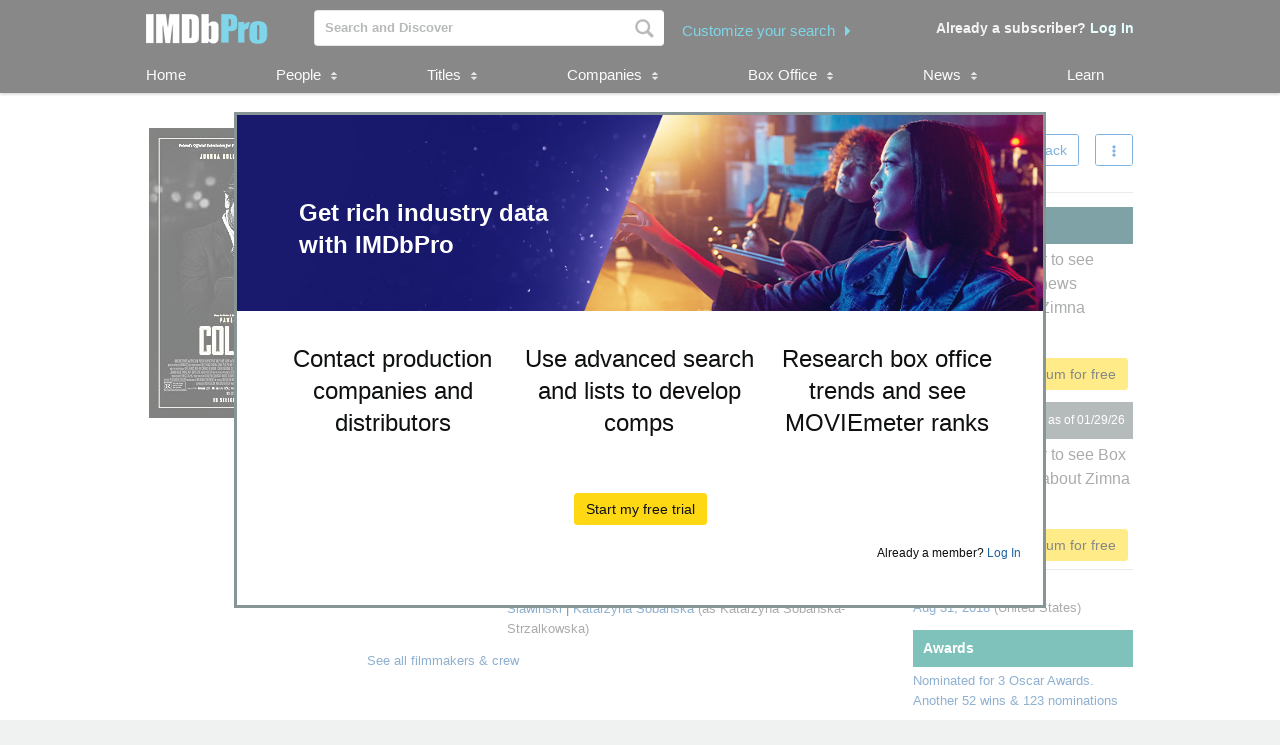

--- FILE ---
content_type: text/css
request_url: https://m.media-amazon.com/images/I/21IHmFceiiL._RC%7C510BGRc9FFL.css_.css?AUIClients/AmazonUI
body_size: 6517
content:
:root{--__TxpmBlS6P:0;--__TxpmBlQzh:0.125rem;--__TxpmBlgdu:0.25rem;--__TxpmBlwIJ:0.5rem;--__TxpmBl01x:0.75rem;--__TxpmBlgbS:1rem;--__TxpmBloYu:6.25rem;--__TxpmBlzO0S6P:0;--__TxpmBlzO0Qzh:0.125rem;--__TxpmBlzO0gdu:0.25rem;--__TxpmBlzO0wIJ:0.5rem;--__TxpmBlzO001x:0.75rem;--__TxpmBlzO0gbS:1rem;--__TxpmBlzO0oYu:6.25rem;--__TxpmBlzO0zO0S6P:0;--__TxpmBlzO0zO0Qzh:0.125rem;--__TxpmBlzO0zO0gdu:0.25rem;--__TxpmBlzO0zO0wIJ:0.5rem;--__TxpmBlzO0zO001x:0.75rem;--__TxpmBlzO0zO0gbS:1rem;--__TxpmBlzO0zO0oYu:6.25rem;--__TxpmBlzO0Nh5S6P:0;--__TxpmBlzO0Nh5Qzh:0.125rem;--__TxpmBlzO0Nh5gdu:0.25rem;--__TxpmBlzO0Nh5wIJ:0.5rem;--__TxpmBlzO0Nh501x:0.75rem;--__TxpmBlzO0Nh5gbS:1rem;--__TxpmBlzO0Nh5oYu:6.25rem;--__TxpmBlNh5S6P:0;--__TxpmBlNh5Qzh:0.125rem;--__TxpmBlNh5gdu:0.25rem;--__TxpmBlNh5wIJ:0.5rem;--__TxpmBlNh501x:0.75rem;--__TxpmBlNh5gbS:1rem;--__TxpmBlNh5oYu:6.25rem;--__TxpmBlNh5zO0S6P:0;--__TxpmBlNh5zO0Qzh:0.125rem;--__TxpmBlNh5zO0gdu:0.25rem;--__TxpmBlNh5zO0wIJ:0.5rem;--__TxpmBlNh5zO001x:0.75rem;--__TxpmBlNh5zO0gbS:1rem;--__TxpmBlNh5zO0oYu:6.25rem;--__TxpmBlNh5Nh5S6P:0;--__TxpmBlNh5Nh5Qzh:0.125rem;--__TxpmBlNh5Nh5gdu:0.25rem;--__TxpmBlNh5Nh5wIJ:0.5rem;--__TxpmBlNh5Nh501x:0.75rem;--__TxpmBlNh5Nh5gbS:1rem;--__TxpmBlNh5Nh5oYu:6.25rem;--__TxpzNyFAv:0;--__TxpzNygdu:0.0625rem;--__TxpzNywIJ:0.125rem;--__TxpzNy01x:0.1875rem;--__dChiAX4M1w4B:#ffffff;--__dChiAX4M1PxT:#d14900;--__dChiAX4M1Txp:#d14900;--__dChiAXmGow4B:#ffffff;--__dChiAXmGoPxT:#0f1111;--__dChiAXmGoTxp:#0f1111;--__dChiAXwPaw4B:#ffffff;--__dChiAXwPaPxT:#565959;--__dChiAXwPaTxp:#565959;--__dChiAXW2Gw4B:#0f1111;--__dChiAXW2GPxT:#ffffff;--__dChiAXW2GTxp:#0f1111;--__dChw-LmGoMXsw4B:#0f1111;--__dChw-LmGoMXsPxT:#ffd814;--__dChw-LmGoMXsTxp:#ffd814;--__dChw-LmGofIsw4B:#0f1111;--__dChw-LmGofIsPxT:#ffce12;--__dChw-LmGofIsTxp:#ffce12;--__dChw-LmGoloew4B:#0f1111;--__dChw-LmGoloePxT:#f8bd19;--__dChw-LmGoloeTxp:#f8bd19;--__dChw-LwPaMXsw4B:#0f1111;--__dChw-LwPaMXsPxT:#ffffff;--__dChw-LwPaMXsTxp:#888c8c;--__dChw-LwPafIsw4B:#0f1111;--__dChw-LwPafIsPxT:#f7fafa;--__dChw-LwPafIsTxp:#888c8c;--__dChw-LwPaloew4B:#0f1111;--__dChw-LwPaloePxT:#edf8ff;--__dChw-LwPaloeTxp:#1c89e3;--__dChw-LQy8mGoMXsw4B:#0f1111;--__dChw-LQy8mGoMXsPxT:#ffd814;--__dChw-LQy8mGoMXsTxp:#ffd814;--__dChw-LQy8mGofIsw4B:#0f1111;--__dChw-LQy8mGofIsPxT:#ffce12;--__dChw-LQy8mGofIsTxp:#ffce12;--__dChw-LQy8mGoloew4B:#0f1111;--__dChw-LQy8mGoloePxT:#f8bd19;--__dChw-LQy8mGoloeTxp:#f8bd19;--__dChw-LQy8wPaMXsw4B:#0f1111;--__dChw-LQy8wPaMXsPxT:#ffa41c;--__dChw-LQy8wPaMXsTxp:#ffa41c;--__dChw-LQy8wPafIsw4B:#0f1111;--__dChw-LQy8wPafIsPxT:#ff8400;--__dChw-LQy8wPafIsTxp:#ff8400;--__dChw-LQy8wPaloew4B:#0f1111;--__dChw-LQy8wPaloePxT:#ff6e21;--__dChw-LQy8wPaloeTxp:#ff6e21;--__dChw-LQy8W2GMXsw4B:#ffffff;--__dChw-LQy8W2GMXsPxT:#0064f9;--__dChw-LQy8W2GMXsTxp:#0064f9;--__dChw-LQy8W2GfIsw4B:#ffffff;--__dChw-LQy8W2GfIsPxT:#0045a5;--__dChw-LQy8W2GfIsTxp:#0045a5;--__dChw-LQy8W2Gloew4B:#ffffff;--__dChw-LQy8W2GloePxT:#143075;--__dChw-LQy8W2GloeTxp:#143075;--__dChw-LJBkMXsw4B:#ffffff;--__dChw-LJBkMXsPxT:#303333;--__dChw-LJBkMXsTxp:#303333;--__dChw-LJBkfIsw4B:#ffffff;--__dChw-LJBkfIsPxT:#0f1111;--__dChw-LJBkfIsTxp:#0f1111;--__dChw-LJBkloew4B:#ffffff;--__dChw-LJBkloePxT:#6f7373;--__dChw-LJBkloeTxp:#6f7373;--__dChWb2ruQw4B:#0b7b3c;--__dChWb2ruQPxT:#0b7b3c;--__dChWb2ruQTxp:#0b7b3c;--__dChWb2S9kw4B:#ffb14a;--__dChWb2S9kPxT:#ffb14a;--__dChWb2S9kTxp:#ffb14a;--__dChWb2ygDw4B:#c10015;--__dChWb2ygDPxT:#c10015;--__dChWb2ygDTxp:#c10015;--__dChWb2Bicw4B:#246fb6;--__dChWb2BicPxT:#246fb6;--__dChWb2BicTxp:#246fb6;--__dChFn118uMXsw4B:#2162a1;--__dChFn118uMXsPxT:#2162a1;--__dChFn118uMXsTxp:#2162a1;--__dChFn118ufIsw4B:#0a7cd1;--__dChFn118ufIsPxT:#0a7cd1;--__dChFn118ufIsTxp:#0a7cd1;--__dChFn118uloew4B:#1c89e3;--__dChFn118uloePxT:#1c89e3;--__dChFn118uloeTxp:#1c89e3;--__dChFn118u7XAMXsw4B:#0f1111;--__dChFn118u7XAMXsPxT:#edf8ff;--__dChFn118u7XAfIsw4B:#0f1111;--__dChFn118u7XAfIsPxT:#ffffff;--__dChFn118u7XAloew4B:#0f1111;--__dChFn118u7XAloePxT:#ffffff;--__dChFn1OGNMXsw4B:#888c8c;--__dChFn1OGNMXsPxT:#888c8c;--__dChFn1OGNMXsTxp:#888c8c;--__dChFn1OGNfIsw4B:#a2a6a6;--__dChFn1OGNfIsPxT:#a2a6a6;--__dChFn1OGNfIsTxp:#a2a6a6;--__dChFn1OGNloew4B:#c8cccc;--__dChFn1OGNloePxT:#c8cccc;--__dChFn1OGNloeTxp:#c8cccc;--__dChFn1OGN7XAMXsw4B:#0f1111;--__dChFn1OGN7XAMXsPxT:#ffffff;--__dChFn1OGN7XAfIsw4B:#0f1111;--__dChFn1OGN7XAfIsPxT:#edf8ff;--__dChFn1OGN7XAloew4B:#0f1111;--__dChFn1OGN7XAloePxT:#edf8ff;--__dChFn1F-sw4B:#d5d9d9;--__dChFn1F-sPxT:#d5d9d9;--__dChFn1F-sTxp:#d5d9d9;--__dChFn1F-s7XAw4B:#565959;--__dChFn1F-s7XAPxT:#f0f2f2;--__dChFn1xR-MYZ:#888c8c;--__dChsbGMXsw4B:#2162a1;--__dChsbGfIsw4B:#0c3353;--__dChsbGloew4B:#0c3353;--__dChsbGqWpw4B:#2162a1;--__dChNmAmGoMXsw4B:#0f1111;--__dChNmAmGoMXsPxT:#ffffff;--__dChNmAmGoMXsTxp:#d5d9d9;--__dChNmAwPaMXsw4B:#565959;--__dChNmAwPaMXsPxT:#f0f2f2;--__dChNmAwPaMXsTxp:#d5d9d9;--__dChNmAdwWMXsw4B:#ffffff;--__dChNmAdwWMXsPxT:#0f1111;--__dChNmAdwWMXsTxp:#ffffff;--__dChF3jO2MCfBw4B:#d14900;--__dChF3j-Wyw4B:#cc0c39;--__dChF3j-WyPxT:#cc0c39;--__dChF3jwwr45L18uPxT:#0f1111;--__dChF3jwwr45LOGNPxT:#888c8c;--__dChF3j3Mxw4B:#0064f9;--__dChF3j3MxPxT:#0064f9;--__dChF3jyXrw4B:#ff6200;--__dChF3jyXrMXsw4B:#0f1111;--__dChF3jyXrMXsPxT:#ff6200;--__dChF3jyXrMXsTxp:#888c8c;--__dChF3jyXrfIsw4B:#0f1111;--__dChF3jyXrfIsPxT:#ff6200;--__dChF3jyXrfIsTxp:#ff6200;--__dChF3jyXrloew4B:#0f1111;--__dChF3jyXrloePxT:#ff6200;--__dChF3jyXrloeTxp:#ff6200;--__dChF3jKG1w4B:#cc0c39;--__dChotGmacPxT:rgba(15, 17, 17, 0.03);--__dChotGwIJPxT:rgba(15, 17, 17, 0.6);--__dChotG5rtPxT:rgba(15, 17, 17, 0.75);--__3LVC7CbB_:0px 2px 5px rgba(15, 17, 17, 0.15);--__3LVC7Cbvf:0px 0px 14px rgba(15, 17, 17, 0.5);--__3LVC7CKHI:0px -1px 2px rgba(15, 17, 17, 0.08);--__P0nNOOCfBwIJ:-0.5rem;--__P0nNOOCfBgbS:-1rem;--__P0nNOOQzh:0.125rem;--__P0nNOOgdu:0.25rem;--__P0nNOOwIJ:0.5rem;--__P0nNOO01x:0.75rem;--__P0nNOOgbS:1rem;--__P0nsIyQzh:0.125rem;--__P0nsIygdu:0.25rem;--__P0nsIywIJ:0.5rem;--__P0nsIy01x:0.75rem;--__P0nsIygbS:1rem;--__SAR2l0N01GGZ:1rem;--__SAR2l0N01Qzh:1rem;--__SAR2l0N01gdu:1rem;--__SAR2l0N01yuZ:1.25rem;--__SAR2l0N01zwb:1.5rem;--__SAR2l0N01wIJ:1.5rem;--__SAR2l0N01xdk:1.75rem;--__SAR2l0N0101x:2rem;--__SAR2l0N01gbS:2.25rem;--__SAR2l0N01Tqs:2.75rem;--__SAR2l0zNyGGZ:0.625rem;--__SAR2l0zNyQzh:0.75rem;--__SAR2l0zNygdu:0.75rem;--__SAR2l0zNyyuZ:0.875rem;--__SAR2l0zNyzwb:1rem;--__SAR2l0zNywIJ:1.125rem;--__SAR2l0zNyxdk:1.25rem;--__SAR2l0zNy01x:1.5rem;--__SAR2l0zNygbS:1.75rem;--__SAR2l0zNyTqs:2.25rem;--__SARKyLN01GGZ:1rem;--__SARKyLN01Qzh:1rem;--__SARKyLN01gdu:1.125rem;--__SARKyLN01yuZ:1.25rem;--__SARKyLN01zwb:1.25rem;--__SARKyLN01wIJ:1.375rem;--__SARKyLN01xdk:1.75rem;--__SARKyLN0101x:1.75rem;--__SARKyLN01gbS:2rem;--__SARKyLN01Tqs:2.25rem;--__SARKyLzNyGGZ:0.6875rem;--__SARKyLzNyQzh:0.75rem;--__SARKyLzNygdu:0.875rem;--__SARKyLzNyyuZ:1rem;--__SARKyLzNyzwb:1rem;--__SARKyLzNywIJ:1.125rem;--__SARKyLzNyxdk:1.25rem;--__SARKyLzNy01x:1.375rem;--__SARKyLzNygbS:1.5rem;--__SARKyLzNyTqs:1.75rem;--__SAR00pN6j:Amazon Ember;--__SAR00pXH7:Arial;--__SARCETmac:300;--__SARCETZnk:400;--__SARCET4AB:700}
/* ******** */
:root .__TxpmBlS6P{border-start-start-radius:var(--__TxpmBlS6P,0);border-start-end-radius:var(--__TxpmBlS6P,0);border-end-start-radius:var(--__TxpmBlS6P,0);border-end-end-radius:var(--__TxpmBlS6P,0)}:root .__TxpmBlQzh{border-start-start-radius:var(--__TxpmBlQzh,.125rem);border-start-end-radius:var(--__TxpmBlQzh,.125rem);border-end-start-radius:var(--__TxpmBlQzh,.125rem);border-end-end-radius:var(--__TxpmBlQzh,.125rem)}:root .__TxpmBlgdu{border-start-start-radius:var(--__TxpmBlgdu,.25rem);border-start-end-radius:var(--__TxpmBlgdu,.25rem);border-end-start-radius:var(--__TxpmBlgdu,.25rem);border-end-end-radius:var(--__TxpmBlgdu,.25rem)}:root .__TxpmBlwIJ{border-start-start-radius:var(--__TxpmBlwIJ,.5rem);border-start-end-radius:var(--__TxpmBlwIJ,.5rem);border-end-start-radius:var(--__TxpmBlwIJ,.5rem);border-end-end-radius:var(--__TxpmBlwIJ,.5rem)}:root .__TxpmBl01x{border-start-start-radius:var(--__TxpmBl01x,.75rem);border-start-end-radius:var(--__TxpmBl01x,.75rem);border-end-start-radius:var(--__TxpmBl01x,.75rem);border-end-end-radius:var(--__TxpmBl01x,.75rem)}:root .__TxpmBlgbS{border-start-start-radius:var(--__TxpmBlgbS,1rem);border-start-end-radius:var(--__TxpmBlgbS,1rem);border-end-start-radius:var(--__TxpmBlgbS,1rem);border-end-end-radius:var(--__TxpmBlgbS,1rem)}:root .__TxpmBloYu{border-start-start-radius:var(--__TxpmBloYu,6.25rem);border-start-end-radius:var(--__TxpmBloYu,6.25rem);border-end-start-radius:var(--__TxpmBloYu,6.25rem);border-end-end-radius:var(--__TxpmBloYu,6.25rem)}:root .__TxpmBlzO0S6P{border-start-start-radius:var(--__TxpmBlzO0S6P,0);border-start-end-radius:var(--__TxpmBlzO0S6P,0)}:root .__TxpmBlzO0Qzh{border-start-start-radius:var(--__TxpmBlzO0Qzh,.125rem);border-start-end-radius:var(--__TxpmBlzO0Qzh,.125rem)}:root .__TxpmBlzO0gdu{border-start-start-radius:var(--__TxpmBlzO0gdu,.25rem);border-start-end-radius:var(--__TxpmBlzO0gdu,.25rem)}:root .__TxpmBlzO0wIJ{border-start-start-radius:var(--__TxpmBlzO0wIJ,.5rem);border-start-end-radius:var(--__TxpmBlzO0wIJ,.5rem)}:root .__TxpmBlzO001x{border-start-start-radius:var(--__TxpmBlzO001x,.75rem);border-start-end-radius:var(--__TxpmBlzO001x,.75rem)}:root .__TxpmBlzO0gbS{border-start-start-radius:var(--__TxpmBlzO0gbS,1rem);border-start-end-radius:var(--__TxpmBlzO0gbS,1rem)}:root .__TxpmBlzO0oYu{border-start-start-radius:var(--__TxpmBlzO0oYu,6.25rem);border-start-end-radius:var(--__TxpmBlzO0oYu,6.25rem)}:root .__TxpmBlzO0zO0S6P{border-start-start-radius:var(--__TxpmBlzO0zO0S6P,0)}:root .__TxpmBlzO0zO0Qzh{border-start-start-radius:var(--__TxpmBlzO0zO0Qzh,.125rem)}:root .__TxpmBlzO0zO0gdu{border-start-start-radius:var(--__TxpmBlzO0zO0gdu,.25rem)}:root .__TxpmBlzO0zO0wIJ{border-start-start-radius:var(--__TxpmBlzO0zO0wIJ,.5rem)}:root .__TxpmBlzO0zO001x{border-start-start-radius:var(--__TxpmBlzO0zO001x,.75rem)}:root .__TxpmBlzO0zO0gbS{border-start-start-radius:var(--__TxpmBlzO0zO0gbS,1rem)}:root .__TxpmBlzO0zO0oYu{border-start-start-radius:var(--__TxpmBlzO0zO0oYu,6.25rem)}:root .__TxpmBlzO0Nh5S6P{border-start-end-radius:var(--__TxpmBlzO0Nh5S6P,0)}:root .__TxpmBlzO0Nh5Qzh{border-start-end-radius:var(--__TxpmBlzO0Nh5Qzh,.125rem)}:root .__TxpmBlzO0Nh5gdu{border-start-end-radius:var(--__TxpmBlzO0Nh5gdu,.25rem)}:root .__TxpmBlzO0Nh5wIJ{border-start-end-radius:var(--__TxpmBlzO0Nh5wIJ,.5rem)}:root .__TxpmBlzO0Nh501x{border-start-end-radius:var(--__TxpmBlzO0Nh501x,.75rem)}:root .__TxpmBlzO0Nh5gbS{border-start-end-radius:var(--__TxpmBlzO0Nh5gbS,1rem)}:root .__TxpmBlzO0Nh5oYu{border-start-end-radius:var(--__TxpmBlzO0Nh5oYu,6.25rem)}:root .__TxpmBlNh5S6P{border-end-start-radius:var(--__TxpmBlNh5S6P,0);border-end-end-radius:var(--__TxpmBlNh5S6P,0)}:root .__TxpmBlNh5Qzh{border-end-start-radius:var(--__TxpmBlNh5Qzh,.125rem);border-end-end-radius:var(--__TxpmBlNh5Qzh,.125rem)}:root .__TxpmBlNh5gdu{border-end-start-radius:var(--__TxpmBlNh5gdu,.25rem);border-end-end-radius:var(--__TxpmBlNh5gdu,.25rem)}:root .__TxpmBlNh5wIJ{border-end-start-radius:var(--__TxpmBlNh5wIJ,.5rem);border-end-end-radius:var(--__TxpmBlNh5wIJ,.5rem)}:root .__TxpmBlNh501x{border-end-start-radius:var(--__TxpmBlNh501x,.75rem);border-end-end-radius:var(--__TxpmBlNh501x,.75rem)}:root .__TxpmBlNh5gbS{border-end-start-radius:var(--__TxpmBlNh5gbS,1rem);border-end-end-radius:var(--__TxpmBlNh5gbS,1rem)}:root .__TxpmBlNh5oYu{border-end-start-radius:var(--__TxpmBlNh5oYu,6.25rem);border-end-end-radius:var(--__TxpmBlNh5oYu,6.25rem)}:root .__TxpmBlNh5zO0S6P{border-end-start-radius:var(--__TxpmBlNh5zO0S6P,0)}:root .__TxpmBlNh5zO0Qzh{border-end-start-radius:var(--__TxpmBlNh5zO0Qzh,.125rem)}:root .__TxpmBlNh5zO0gdu{border-end-start-radius:var(--__TxpmBlNh5zO0gdu,.25rem)}:root .__TxpmBlNh5zO0wIJ{border-end-start-radius:var(--__TxpmBlNh5zO0wIJ,.5rem)}:root .__TxpmBlNh5zO001x{border-end-start-radius:var(--__TxpmBlNh5zO001x,.75rem)}:root .__TxpmBlNh5zO0gbS{border-end-start-radius:var(--__TxpmBlNh5zO0gbS,1rem)}:root .__TxpmBlNh5zO0oYu{border-end-start-radius:var(--__TxpmBlNh5zO0oYu,6.25rem)}:root .__TxpmBlNh5Nh5S6P{border-end-end-radius:var(--__TxpmBlNh5Nh5S6P,0)}:root .__TxpmBlNh5Nh5Qzh{border-end-end-radius:var(--__TxpmBlNh5Nh5Qzh,.125rem)}:root .__TxpmBlNh5Nh5gdu{border-end-end-radius:var(--__TxpmBlNh5Nh5gdu,.25rem)}:root .__TxpmBlNh5Nh5wIJ{border-end-end-radius:var(--__TxpmBlNh5Nh5wIJ,.5rem)}:root .__TxpmBlNh5Nh501x{border-end-end-radius:var(--__TxpmBlNh5Nh501x,.75rem)}:root .__TxpmBlNh5Nh5gbS{border-end-end-radius:var(--__TxpmBlNh5Nh5gbS,1rem)}:root .__TxpmBlNh5Nh5oYu{border-end-end-radius:var(--__TxpmBlNh5Nh5oYu,6.25rem)}:root .__TxpzNyFAv{border-width:var(--__TxpzNyFAv,0)}:root .__TxpzNygdu{border-width:var(--__TxpzNygdu,.0625rem)}:root .__TxpzNywIJ{border-width:var(--__TxpzNywIJ,.125rem)}:root .__TxpzNy01x{border-width:var(--__TxpzNy01x,.1875rem)}:root .__TxpzNyKHIFAv{border-block-start-width:var(--__TxpzNyFAv,0)}:root .__TxpzNyKHIgdu{border-block-start-width:var(--__TxpzNygdu,.0625rem)}:root .__TxpzNyKHIwIJ{border-block-start-width:var(--__TxpzNywIJ,.125rem)}:root .__TxpzNyKHI01x{border-block-start-width:var(--__TxpzNy01x,.1875rem)}:root .__TxpzNyNh5FAv{border-inline-end-width:var(--__TxpzNyFAv,0)}:root .__TxpzNyNh5gdu{border-inline-end-width:var(--__TxpzNygdu,.0625rem)}:root .__TxpzNyNh5wIJ{border-inline-end-width:var(--__TxpzNywIJ,.125rem)}:root .__TxpzNyNh501x{border-inline-end-width:var(--__TxpzNy01x,.1875rem)}:root .__TxpzNyvptFAv{border-block-end-width:var(--__TxpzNyFAv,0)}:root .__TxpzNyvptgdu{border-block-end-width:var(--__TxpzNygdu,.0625rem)}:root .__TxpzNyvptwIJ{border-block-end-width:var(--__TxpzNywIJ,.125rem)}:root .__TxpzNyvpt01x{border-block-end-width:var(--__TxpzNy01x,.1875rem)}:root .__TxpzNyzO0FAv{border-inline-start-width:var(--__TxpzNyFAv,0)}:root .__TxpzNyzO0gdu{border-inline-start-width:var(--__TxpzNygdu,.0625rem)}:root .__TxpzNyzO0wIJ{border-inline-start-width:var(--__TxpzNywIJ,.125rem)}:root .__TxpzNyzO001x{border-inline-start-width:var(--__TxpzNy01x,.1875rem)}:root .__Txpy4bSz1{border-style:solid}:root .__Txpy4bFAv{border-style:none}:root .__Txpy4b9FW{border-style:dashed}:root .__Txpy4b76j{border-style:dotted}:root .__Txpy4b5WS{border-style:hidden}:root .__Txpy4bLOB{border-style:double}:root .__dChiAX4M1w4B{color:var(--__dChiAX4M1w4B,#fff)}:root .__dChiAX4M1PxT{background-color:var(--__dChiAX4M1PxT,#d14900)}:root .__dChiAX4M1Txp{border-color:var(--__dChiAX4M1Txp,#d14900)}:root .__dChiAXmGow4B{color:var(--__dChiAXmGow4B,#fff)}:root .__dChiAXmGoPxT{background-color:var(--__dChiAXmGoPxT,#0f1111)}:root .__dChiAXmGoTxp{border-color:var(--__dChiAXmGoTxp,#0f1111)}:root .__dChiAXwPaw4B{color:var(--__dChiAXwPaw4B,#fff)}:root .__dChiAXwPaPxT{background-color:var(--__dChiAXwPaPxT,#565959)}:root .__dChiAXwPaTxp{border-color:var(--__dChiAXwPaTxp,#565959)}:root .__dChiAXW2Gw4B{color:var(--__dChiAXW2Gw4B,#0f1111)}:root .__dChiAXW2GPxT{background-color:var(--__dChiAXW2GPxT,#fff)}:root .__dChiAXW2GTxp{border-color:var(--__dChiAXW2GTxp,#0f1111)}:root .__dChw-LmGoMXsw4B{color:var(--__dChw-LmGoMXsw4B,#0f1111)}:root .__dChw-LmGoMXsPxT{background-color:var(--__dChw-LmGoMXsPxT,#ffd814)}:root .__dChw-LmGoMXsTxp{border-color:var(--__dChw-LmGoMXsTxp,#ffd814)}:root .__dChw-LmGofIsw4B{color:var(--__dChw-LmGofIsw4B,#0f1111)}:root .__dChw-LmGofIsPxT{background-color:var(--__dChw-LmGofIsPxT,#ffce12)}:root .__dChw-LmGofIsTxp{border-color:var(--__dChw-LmGofIsTxp,#ffce12)}:root .__dChw-LmGoloew4B{color:var(--__dChw-LmGoloew4B,#0f1111)}:root .__dChw-LmGoloePxT{background-color:var(--__dChw-LmGoloePxT,#f8bd19)}:root .__dChw-LmGoloeTxp{border-color:var(--__dChw-LmGoloeTxp,#f8bd19)}:root .__dChw-LwPaMXsw4B{color:var(--__dChw-LwPaMXsw4B,#0f1111)}:root .__dChw-LwPaMXsPxT{background-color:var(--__dChw-LwPaMXsPxT,#fff)}:root .__dChw-LwPaMXsTxp{border-color:var(--__dChw-LwPaMXsTxp,#888c8c)}:root .__dChw-LwPafIsw4B{color:var(--__dChw-LwPafIsw4B,#0f1111)}:root .__dChw-LwPafIsPxT{background-color:var(--__dChw-LwPafIsPxT,#f7fafa)}:root .__dChw-LwPafIsTxp{border-color:var(--__dChw-LwPafIsTxp,#888c8c)}:root .__dChw-LwPaloew4B{color:var(--__dChw-LwPaloew4B,#0f1111)}:root .__dChw-LwPaloePxT{background-color:var(--__dChw-LwPaloePxT,#edf8ff)}:root .__dChw-LwPaloeTxp{border-color:var(--__dChw-LwPaloeTxp,#1c89e3)}:root .__dChw-LQy8mGoMXsw4B{color:var(--__dChw-LQy8mGoMXsw4B,#0f1111)}:root .__dChw-LQy8mGoMXsPxT{background-color:var(--__dChw-LQy8mGoMXsPxT,#ffd814)}:root .__dChw-LQy8mGoMXsTxp{border-color:var(--__dChw-LQy8mGoMXsTxp,#ffd814)}:root .__dChw-LQy8mGofIsw4B{color:var(--__dChw-LQy8mGofIsw4B,#0f1111)}:root .__dChw-LQy8mGofIsPxT{background-color:var(--__dChw-LQy8mGofIsPxT,#ffce12)}:root .__dChw-LQy8mGofIsTxp{border-color:var(--__dChw-LQy8mGofIsTxp,#ffce12)}:root .__dChw-LQy8mGoloew4B{color:var(--__dChw-LQy8mGoloew4B,#0f1111)}:root .__dChw-LQy8mGoloePxT{background-color:var(--__dChw-LQy8mGoloePxT,#f8bd19)}:root .__dChw-LQy8mGoloeTxp{border-color:var(--__dChw-LQy8mGoloeTxp,#f8bd19)}:root .__dChw-LQy8wPaMXsw4B{color:var(--__dChw-LQy8wPaMXsw4B,#0f1111)}:root .__dChw-LQy8wPaMXsPxT{background-color:var(--__dChw-LQy8wPaMXsPxT,#ffa41c)}:root .__dChw-LQy8wPaMXsTxp{border-color:var(--__dChw-LQy8wPaMXsTxp,#ffa41c)}:root .__dChw-LQy8wPafIsw4B{color:var(--__dChw-LQy8wPafIsw4B,#0f1111)}:root .__dChw-LQy8wPafIsPxT{background-color:var(--__dChw-LQy8wPafIsPxT,#ff8400)}:root .__dChw-LQy8wPafIsTxp{border-color:var(--__dChw-LQy8wPafIsTxp,#ff8400)}:root .__dChw-LQy8wPaloew4B{color:var(--__dChw-LQy8wPaloew4B,#0f1111)}:root .__dChw-LQy8wPaloePxT{background-color:var(--__dChw-LQy8wPaloePxT,#ff6e21)}:root .__dChw-LQy8wPaloeTxp{border-color:var(--__dChw-LQy8wPaloeTxp,#ff6e21)}:root .__dChw-LQy8W2GMXsw4B{color:var(--__dChw-LQy8W2GMXsw4B,#fff)}:root .__dChw-LQy8W2GMXsPxT{background-color:var(--__dChw-LQy8W2GMXsPxT,#0064f9)}:root .__dChw-LQy8W2GMXsTxp{border-color:var(--__dChw-LQy8W2GMXsTxp,#0064f9)}:root .__dChw-LQy8W2GfIsw4B{color:var(--__dChw-LQy8W2GfIsw4B,#fff)}:root .__dChw-LQy8W2GfIsPxT{background-color:var(--__dChw-LQy8W2GfIsPxT,#0045a5)}:root .__dChw-LQy8W2GfIsTxp{border-color:var(--__dChw-LQy8W2GfIsTxp,#0045a5)}:root .__dChw-LQy8W2Gloew4B{color:var(--__dChw-LQy8W2Gloew4B,#fff)}:root .__dChw-LQy8W2GloePxT{background-color:var(--__dChw-LQy8W2GloePxT,#143075)}:root .__dChw-LQy8W2GloeTxp{border-color:var(--__dChw-LQy8W2GloeTxp,#143075)}:root .__dChw-LJBkMXsw4B{color:var(--__dChw-LJBkMXsw4B,#fff)}:root .__dChw-LJBkMXsPxT{background-color:var(--__dChw-LJBkMXsPxT,#303333)}:root .__dChw-LJBkMXsTxp{border-color:var(--__dChw-LJBkMXsTxp,#303333)}:root .__dChw-LJBkfIsw4B{color:var(--__dChw-LJBkfIsw4B,#fff)}:root .__dChw-LJBkfIsPxT{background-color:var(--__dChw-LJBkfIsPxT,#0f1111)}:root .__dChw-LJBkfIsTxp{border-color:var(--__dChw-LJBkfIsTxp,#0f1111)}:root .__dChw-LJBkloew4B{color:var(--__dChw-LJBkloew4B,#fff)}:root .__dChw-LJBkloePxT{background-color:var(--__dChw-LJBkloePxT,#6f7373)}:root .__dChw-LJBkloeTxp{border-color:var(--__dChw-LJBkloeTxp,#6f7373)}:root .__dChWb2ruQw4B{color:var(--__dChWb2ruQw4B,#0b7b3c)}:root .__dChWb2ruQPxT{background-color:var(--__dChWb2ruQPxT,#0b7b3c)}:root .__dChWb2ruQTxp{border-color:var(--__dChWb2ruQTxp,#0b7b3c)}:root .__dChWb2S9kw4B{color:var(--__dChWb2S9kw4B,#ffb14a)}:root .__dChWb2S9kPxT{background-color:var(--__dChWb2S9kPxT,#ffb14a)}:root .__dChWb2S9kTxp{border-color:var(--__dChWb2S9kTxp,#ffb14a)}:root .__dChWb2ygDw4B{color:var(--__dChWb2ygDw4B,#c10015)}:root .__dChWb2ygDPxT{background-color:var(--__dChWb2ygDPxT,#c10015)}:root .__dChWb2ygDTxp{border-color:var(--__dChWb2ygDTxp,#c10015)}:root .__dChWb2Bicw4B{color:var(--__dChWb2Bicw4B,#246fb6)}:root .__dChWb2BicPxT{background-color:var(--__dChWb2BicPxT,#246fb6)}:root .__dChWb2BicTxp{border-color:var(--__dChWb2BicTxp,#246fb6)}:root .__dChFn118uMXsw4B{color:var(--__dChFn118uMXsw4B,#2162a1)}:root .__dChFn118uMXsPxT{background-color:var(--__dChFn118uMXsPxT,#2162a1)}:root .__dChFn118uMXsTxp{border-color:var(--__dChFn118uMXsTxp,#2162a1)}:root .__dChFn118ufIsw4B{color:var(--__dChFn118ufIsw4B,#0a7cd1)}:root .__dChFn118ufIsPxT{background-color:var(--__dChFn118ufIsPxT,#0a7cd1)}:root .__dChFn118ufIsTxp{border-color:var(--__dChFn118ufIsTxp,#0a7cd1)}:root .__dChFn118uloew4B{color:var(--__dChFn118uloew4B,#1c89e3)}:root .__dChFn118uloePxT{background-color:var(--__dChFn118uloePxT,#1c89e3)}:root .__dChFn118uloeTxp{border-color:var(--__dChFn118uloeTxp,#1c89e3)}:root .__dChFn118u7XAMXsw4B{color:var(--__dChFn118u7XAMXsw4B,#0f1111)}:root .__dChFn118u7XAMXsPxT{background-color:var(--__dChFn118u7XAMXsPxT,#edf8ff)}:root .__dChFn118u7XAfIsw4B{color:var(--__dChFn118u7XAfIsw4B,#0f1111)}:root .__dChFn118u7XAfIsPxT{background-color:var(--__dChFn118u7XAfIsPxT,#fff)}:root .__dChFn118u7XAloew4B{color:var(--__dChFn118u7XAloew4B,#0f1111)}:root .__dChFn118u7XAloePxT{background-color:var(--__dChFn118u7XAloePxT,#fff)}:root .__dChFn1OGNMXsw4B{color:var(--__dChFn1OGNMXsw4B,#888c8c)}:root .__dChFn1OGNMXsPxT{background-color:var(--__dChFn1OGNMXsPxT,#888c8c)}:root .__dChFn1OGNMXsTxp{border-color:var(--__dChFn1OGNMXsTxp,#888c8c)}:root .__dChFn1OGNfIsw4B{color:var(--__dChFn1OGNfIsw4B,#a2a6a6)}:root .__dChFn1OGNfIsPxT{background-color:var(--__dChFn1OGNfIsPxT,#a2a6a6)}:root .__dChFn1OGNfIsTxp{border-color:var(--__dChFn1OGNfIsTxp,#a2a6a6)}:root .__dChFn1OGNloew4B{color:var(--__dChFn1OGNloew4B,#c8cccc)}:root .__dChFn1OGNloePxT{background-color:var(--__dChFn1OGNloePxT,#c8cccc)}:root .__dChFn1OGNloeTxp{border-color:var(--__dChFn1OGNloeTxp,#c8cccc)}:root .__dChFn1OGN7XAMXsw4B{color:var(--__dChFn1OGN7XAMXsw4B,#0f1111)}:root .__dChFn1OGN7XAMXsPxT{background-color:var(--__dChFn1OGN7XAMXsPxT,#fff)}:root .__dChFn1OGN7XAfIsw4B{color:var(--__dChFn1OGN7XAfIsw4B,#0f1111)}:root .__dChFn1OGN7XAfIsPxT{background-color:var(--__dChFn1OGN7XAfIsPxT,#edf8ff)}:root .__dChFn1OGN7XAloew4B{color:var(--__dChFn1OGN7XAloew4B,#0f1111)}:root .__dChFn1OGN7XAloePxT{background-color:var(--__dChFn1OGN7XAloePxT,#edf8ff)}:root .__dChFn1F-sw4B{color:var(--__dChFn1F-sw4B,#d5d9d9)}:root .__dChFn1F-sPxT{background-color:var(--__dChFn1F-sPxT,#d5d9d9)}:root .__dChFn1F-sTxp{border-color:var(--__dChFn1F-sTxp,#d5d9d9)}:root .__dChFn1F-s7XAw4B{color:var(--__dChFn1F-s7XAw4B,#565959)}:root .__dChFn1F-s7XAPxT{background-color:var(--__dChFn1F-s7XAPxT,#f0f2f2)}:root .__dChFn1xR-MYZ{outline-color:var(--__dChFn1xR-MYZ,#888c8c)}:root .__dChsbGMXsw4B{color:var(--__dChsbGMXsw4B,#2162a1)}:root .__dChsbGfIsw4B{color:var(--__dChsbGfIsw4B,#0c3353)}:root .__dChsbGloew4B{color:var(--__dChsbGloew4B,#0c3353)}:root .__dChsbGqWpw4B{color:var(--__dChsbGqWpw4B,#2162a1)}:root .__dChNmAmGoMXsw4B{color:var(--__dChNmAmGoMXsw4B,#0f1111)}:root .__dChNmAmGoMXsPxT{background-color:var(--__dChNmAmGoMXsPxT,#fff)}:root .__dChNmAmGoMXsTxp{border-color:var(--__dChNmAmGoMXsTxp,#d5d9d9)}:root .__dChNmAwPaMXsw4B{color:var(--__dChNmAwPaMXsw4B,#565959)}:root .__dChNmAwPaMXsPxT{background-color:var(--__dChNmAwPaMXsPxT,#f0f2f2)}:root .__dChNmAwPaMXsTxp{border-color:var(--__dChNmAwPaMXsTxp,#d5d9d9)}:root .__dChNmAdwWMXsw4B{color:var(--__dChNmAdwWMXsw4B,#fff)}:root .__dChNmAdwWMXsPxT{background-color:var(--__dChNmAdwWMXsPxT,#0f1111)}:root .__dChNmAdwWMXsTxp{border-color:var(--__dChNmAdwWMXsTxp,#fff)}:root .__dChF3jO2MCfBw4B{color:var(--__dChF3jO2MCfBw4B,#d14900)}:root .__dChF3j-Wyw4B{color:var(--__dChF3j-Wyw4B,#cc0c39)}:root .__dChF3j-WyPxT{background-color:var(--__dChF3j-WyPxT,#cc0c39)}:root .__dChF3jwwr45L18uPxT{background-color:var(--__dChF3jwwr45L18uPxT,#0f1111)}:root .__dChF3jwwr45LOGNPxT{background-color:var(--__dChF3jwwr45LOGNPxT,#888c8c)}:root .__dChF3j3Mxw4B{color:var(--__dChF3j3Mxw4B,#0064f9)}:root .__dChF3j3MxPxT{background-color:var(--__dChF3j3MxPxT,#0064f9)}:root .__dChF3jyXrw4B{color:var(--__dChF3jyXrw4B,#ff6200)}:root .__dChF3jyXrMXsw4B{color:var(--__dChF3jyXrMXsw4B,#0f1111)}:root .__dChF3jyXrMXsPxT{background-color:var(--__dChF3jyXrMXsPxT,#ff6200)}:root .__dChF3jyXrMXsTxp{border-color:var(--__dChF3jyXrMXsTxp,#888c8c)}:root .__dChF3jyXrfIsw4B{color:var(--__dChF3jyXrfIsw4B,#0f1111)}:root .__dChF3jyXrfIsPxT{background-color:var(--__dChF3jyXrfIsPxT,#ff6200)}:root .__dChF3jyXrfIsTxp{border-color:var(--__dChF3jyXrfIsTxp,#ff6200)}:root .__dChF3jyXrloew4B{color:var(--__dChF3jyXrloew4B,#0f1111)}:root .__dChF3jyXrloePxT{background-color:var(--__dChF3jyXrloePxT,#ff6200)}:root .__dChF3jyXrloeTxp{border-color:var(--__dChF3jyXrloeTxp,#ff6200)}:root .__dChF3jKG1w4B{color:var(--__dChF3jKG1w4B,#cc0c39)}:root .__dChotGmacPxT{background-color:var(--__dChotGmacPxT,rgba(15,17,17,.03))}:root .__dChotGwIJPxT{background-color:var(--__dChotGwIJPxT,rgba(15,17,17,.6))}:root .__dChotG5rtPxT{background-color:var(--__dChotG5rtPxT,rgba(15,17,17,.75))}:root .__dChEOnPxT{background-color:transparent}:root .__dChEOnTxp{border-color:transparent}:root .__3LVC7CbB_{box-shadow:var(--__3LVC7CbB_,0 2px 5px rgba(15,17,17,.15))}:root .__3LVC7Cbvf{box-shadow:var(--__3LVC7Cbvf,0 0 14px rgba(15,17,17,.5))}:root .__3LVC7CKHI{box-shadow:var(--__3LVC7CKHI,0 -1px 2px rgba(15,17,17,.08))}:root .__3LVrZo7y0{opacity:.05}:root .__3LVrZot6V{opacity:.25}:root .__3LVrZoGmV{opacity:.5}:root .__3LVrZo82n{opacity:.75}:root .__3LVrZoFAv{opacity:0}:root .__3LVrZooYu{opacity:1}:root .__dIvP0nNOOLXECfB9co{margin-inline-start:-1.25rem;margin-inline-end:-1.25rem}:root .__HcWWkU0tn{position:relative}:root .__HcWWkUdHN{position:absolute}:root .__HcWWkUIFP{position:static}:root .__HcWWkUmSq{position:fixed}:root .__HcWNg-FAv{left:0}:root .__HcWNg-kpJ{left:auto}:root .__HcWJwQFAv{right:0}:root .__HcWJwQkpJ{right:auto}:root .__HcWKHIFAv{top:0}:root .__HcWKHIkpJ{top:auto}:root .__HcWvptFAv{bottom:0}:root .__HcWvptkpJ{bottom:auto}:root .__HcW3MtkpJ{z-index:auto}:root .__HcW3MtFAv{z-index:0}:root .__HcWdqfFAv{float:none}:root .__HcWdqfzO0{float:inline-start}:root .__HcWdqfNh5{float:inline-end}:root .__HcW37uSWr{display:block}:root .__HcW37umVz{display:inline}:root .__HcW37u7ze{display:inline-block}:root .__HcW37uIi-{display:flex}:root .__HcW37uZ8B{display:inline-flex}:root .__HcW37uDyp{display:grid}:root .__HcW37uw1T{display:inline-grid}:root .__HcW37un9J{display:flow-root}:root .__HcW37uFAv{display:none}:root .__HcW37u0bK{display:contents}:root .__HcW37uDU_{display:table}:root .__HcW37uFsX{display:table-row}:root .__HcW37udy3{display:list-item}:root .__HcWfS-1C7{visibility:visible}:root .__HcWfS-5WS{visibility:hidden}:root .__HcWlPo1C7{overflow:visible}:root .__HcWlPo5WS{overflow:hidden}:root .__HcWlPokpJ{overflow:auto}:root .__HcW9uhTxp{box-sizing:border-box}:root .__HcW9uh7XA{box-sizing:content-box}:root .__HcWIi-a4a{flex:1}:root .__HcWIi-82IY0d{flex-direction:row}:root .__HcWIi-82IiB1{flex-direction:column}:root .__HcWIi-82ID5T{flex-direction:row-reverse}:root .__HcWIi-suAX-z{flex-grow:0}:root .__HcWIi-suAa4a{flex-grow:1}:root .__HcWIi-suA1HN{flex-grow:2}:root .__HcWIi-suATgd{flex-grow:3}:root .__HcWIi-bS7X-z{flex-shrink:0}:root .__HcWIi-bS7a4a{flex-shrink:1}:root .__HcWIi-SL98KK{flex-wrap:wrap}:root .__HcWk8SlCK{direction:ltr}:root .__HcWk8SCTF{direction:rtl}:root .__HcWVNXFAv{gap:0}:root .__HcWVNXoYu{gap:100%}:root .__HcWz_S8Xm{align-items:center}:root .__HcWz_SzO0{align-items:start}:root .__HcWz_SNh5{align-items:end}:root .__HcWz_SKb_{align-items:flex-start}:root .__HcWz_SUxj{align-items:flex-end}:root .__HcWz_SMXs{align-items:normal}:root .__HcWz_SEhm{align-items:stretch}:root .__HcWVLa8Xm{align-content:center}:root .__HcWVLazO0{align-content:start}:root .__HcWVLaNh5{align-content:end}:root .__HcWVLaKb_{align-content:flex-start}:root .__HcWVLaUxj{align-content:flex-end}:root .__HcWVLaMXs{align-content:normal}:root .__HcWVLai6h{align-content:baseline}:root .__HcWujAEhm{align-self:stretch}:root .__HcWujA8Xm{align-self:center}:root .__HcWujAzO0{align-self:start}:root .__HcWujANh5{align-self:end}:root .__HcWujAKb_{align-self:flex-start}:root .__HcWujAUxj{align-self:flex-end}:root .__HcWluvKb_{justify-content:flex-start}:root .__HcWluvUxj{justify-content:flex-end}:root .__HcWluv8Xm{justify-content:center}:root .__HcWluv-7J{justify-content:space-between}:root .__HcWluvpKA{justify-content:space-around}:root .__HcWluvlzE{justify-content:space-evenly}:root .__HcWa6Ya4a{aspect-ratio:1}:root .__zNyOeDkpJ{height:auto}:root .__zNyOeDKAUm68{height:100vh}:root .__zNyOeDpC1m68{height:100%}:root .__zNyLIlX-z{max-width:0}:root .__zNyLIlm68{max-width:100%}:root .__zNy3sDkpJ{width:auto}:root .__zNy3sDKAUm68{width:100vw}:root .__zNy3sDpC1m68{width:100%}:root .__P0nNOOa4a{margin:.0625rem}:root .__P0nNOO1HN{margin:.125rem}:root .__P0nNOOTgd{margin:.1875rem}:root .__P0nNOOSyJ{margin:.25rem}:root .__P0nNOO7y0{margin:.3125rem}:root .__P0nNOO5_b{margin:.375rem}:root .__P0nNOOeQJ{margin:.4375rem}:root .__P0nNOOLGJ{margin:.5rem}:root .__P0nNOOGVg{margin:.5625rem}:root .__P0nNOOSkT{margin:.625rem}:root .__P0nNOOT8g{margin:.6875rem}:root .__P0nNOOa1H{margin:.75rem}:root .__P0nNOOP9u{margin:.8125rem}:root .__P0nNOOhSe{margin:.875rem}:root .__P0nNOO5in{margin:.9375rem}:root .__P0nNOOsX7{margin:1rem}:root .__P0nNOORSN{margin:1.0625rem}:root .__P0nNOOTsl{margin:1.125rem}:root .__P0nNOOlAD{margin:1.1875rem}:root .__P0nNOO9co{margin:1.25rem}:root .__P0nNOOCfBwIJ{margin:var(--__P0nNOOCfBwIJ,-.5rem)}:root .__P0nNOOCfBgbS{margin:var(--__P0nNOOCfBgbS,-1rem)}:root .__P0nNOOQzh{margin:var(--__P0nNOOQzh,.125rem)}:root .__P0nNOOgdu{margin:var(--__P0nNOOgdu,.25rem)}:root .__P0nNOOwIJ{margin:var(--__P0nNOOwIJ,.5rem)}:root .__P0nNOO01x{margin:var(--__P0nNOO01x,.75rem)}:root .__P0nNOOgbS{margin:var(--__P0nNOOgbS,1rem)}:root .__P0nNOOFAv{margin:0}:root .__P0nNOOkpJ{margin:auto}:root .__P0nNOOKHIa4a{margin-block-start:.0625rem}:root .__P0nNOOKHI1HN{margin-block-start:.125rem}:root .__P0nNOOKHITgd{margin-block-start:.1875rem}:root .__P0nNOOKHISyJ{margin-block-start:.25rem}:root .__P0nNOOKHI7y0{margin-block-start:.3125rem}:root .__P0nNOOKHI5_b{margin-block-start:.375rem}:root .__P0nNOOKHIeQJ{margin-block-start:.4375rem}:root .__P0nNOOKHILGJ{margin-block-start:.5rem}:root .__P0nNOOKHIGVg{margin-block-start:.5625rem}:root .__P0nNOOKHISkT{margin-block-start:.625rem}:root .__P0nNOOKHIT8g{margin-block-start:.6875rem}:root .__P0nNOOKHIa1H{margin-block-start:.75rem}:root .__P0nNOOKHIP9u{margin-block-start:.8125rem}:root .__P0nNOOKHIhSe{margin-block-start:.875rem}:root .__P0nNOOKHI5in{margin-block-start:.9375rem}:root .__P0nNOOKHIsX7{margin-block-start:1rem}:root .__P0nNOOKHIRSN{margin-block-start:1.0625rem}:root .__P0nNOOKHITsl{margin-block-start:1.125rem}:root .__P0nNOOKHIlAD{margin-block-start:1.1875rem}:root .__P0nNOOKHI9co{margin-block-start:1.25rem}:root .__P0nNOOKHICfBwIJ{margin-block-start:var(--__P0nNOOCfBwIJ,-.5rem)}:root .__P0nNOOKHICfBgbS{margin-block-start:var(--__P0nNOOCfBgbS,-1rem)}:root .__P0nNOOKHIQzh{margin-block-start:var(--__P0nNOOQzh,.125rem)}:root .__P0nNOOKHIgdu{margin-block-start:var(--__P0nNOOgdu,.25rem)}:root .__P0nNOOKHIwIJ{margin-block-start:var(--__P0nNOOwIJ,.5rem)}:root .__P0nNOOKHI01x{margin-block-start:var(--__P0nNOO01x,.75rem)}:root .__P0nNOOKHIgbS{margin-block-start:var(--__P0nNOOgbS,1rem)}:root .__P0nNOOKHIFAv{margin-block-start:0}:root .__P0nNOOKHIkpJ{margin-block-start:auto}:root .__P0nNOOvpta4a{margin-block-end:.0625rem}:root .__P0nNOOvpt1HN{margin-block-end:.125rem}:root .__P0nNOOvptTgd{margin-block-end:.1875rem}:root .__P0nNOOvptSyJ{margin-block-end:.25rem}:root .__P0nNOOvpt7y0{margin-block-end:.3125rem}:root .__P0nNOOvpt5_b{margin-block-end:.375rem}:root .__P0nNOOvpteQJ{margin-block-end:.4375rem}:root .__P0nNOOvptLGJ{margin-block-end:.5rem}:root .__P0nNOOvptGVg{margin-block-end:.5625rem}:root .__P0nNOOvptSkT{margin-block-end:.625rem}:root .__P0nNOOvptT8g{margin-block-end:.6875rem}:root .__P0nNOOvpta1H{margin-block-end:.75rem}:root .__P0nNOOvptP9u{margin-block-end:.8125rem}:root .__P0nNOOvpthSe{margin-block-end:.875rem}:root .__P0nNOOvpt5in{margin-block-end:.9375rem}:root .__P0nNOOvptsX7{margin-block-end:1rem}:root .__P0nNOOvptRSN{margin-block-end:1.0625rem}:root .__P0nNOOvptTsl{margin-block-end:1.125rem}:root .__P0nNOOvptlAD{margin-block-end:1.1875rem}:root .__P0nNOOvpt9co{margin-block-end:1.25rem}:root .__P0nNOOvptCfBwIJ{margin-block-end:var(--__P0nNOOCfBwIJ,-.5rem)}:root .__P0nNOOvptCfBgbS{margin-block-end:var(--__P0nNOOCfBgbS,-1rem)}:root .__P0nNOOvptQzh{margin-block-end:var(--__P0nNOOQzh,.125rem)}:root .__P0nNOOvptgdu{margin-block-end:var(--__P0nNOOgdu,.25rem)}:root .__P0nNOOvptwIJ{margin-block-end:var(--__P0nNOOwIJ,.5rem)}:root .__P0nNOOvpt01x{margin-block-end:var(--__P0nNOO01x,.75rem)}:root .__P0nNOOvptgbS{margin-block-end:var(--__P0nNOOgbS,1rem)}:root .__P0nNOOvptFAv{margin-block-end:0}:root .__P0nNOOvptkpJ{margin-block-end:auto}:root .__P0nNOOzO0a4a{margin-inline-start:.0625rem}:root .__P0nNOOzO01HN{margin-inline-start:.125rem}:root .__P0nNOOzO0Tgd{margin-inline-start:.1875rem}:root .__P0nNOOzO0SyJ{margin-inline-start:.25rem}:root .__P0nNOOzO07y0{margin-inline-start:.3125rem}:root .__P0nNOOzO05_b{margin-inline-start:.375rem}:root .__P0nNOOzO0eQJ{margin-inline-start:.4375rem}:root .__P0nNOOzO0LGJ{margin-inline-start:.5rem}:root .__P0nNOOzO0GVg{margin-inline-start:.5625rem}:root .__P0nNOOzO0SkT{margin-inline-start:.625rem}:root .__P0nNOOzO0T8g{margin-inline-start:.6875rem}:root .__P0nNOOzO0a1H{margin-inline-start:.75rem}:root .__P0nNOOzO0P9u{margin-inline-start:.8125rem}:root .__P0nNOOzO0hSe{margin-inline-start:.875rem}:root .__P0nNOOzO05in{margin-inline-start:.9375rem}:root .__P0nNOOzO0sX7{margin-inline-start:1rem}:root .__P0nNOOzO0RSN{margin-inline-start:1.0625rem}:root .__P0nNOOzO0Tsl{margin-inline-start:1.125rem}:root .__P0nNOOzO0lAD{margin-inline-start:1.1875rem}:root .__P0nNOOzO09co{margin-inline-start:1.25rem}:root .__P0nNOOzO0CfBwIJ{margin-inline-start:var(--__P0nNOOCfBwIJ,-.5rem)}:root .__P0nNOOzO0CfBgbS{margin-inline-start:var(--__P0nNOOCfBgbS,-1rem)}:root .__P0nNOOzO0Qzh{margin-inline-start:var(--__P0nNOOQzh,.125rem)}:root .__P0nNOOzO0gdu{margin-inline-start:var(--__P0nNOOgdu,.25rem)}:root .__P0nNOOzO0wIJ{margin-inline-start:var(--__P0nNOOwIJ,.5rem)}:root .__P0nNOOzO001x{margin-inline-start:var(--__P0nNOO01x,.75rem)}:root .__P0nNOOzO0gbS{margin-inline-start:var(--__P0nNOOgbS,1rem)}:root .__P0nNOOzO0FAv{margin-inline-start:0}:root .__P0nNOOzO0kpJ{margin-inline-start:auto}:root .__P0nNOONh5a4a{margin-inline-end:.0625rem}:root .__P0nNOONh51HN{margin-inline-end:.125rem}:root .__P0nNOONh5Tgd{margin-inline-end:.1875rem}:root .__P0nNOONh5SyJ{margin-inline-end:.25rem}:root .__P0nNOONh57y0{margin-inline-end:.3125rem}:root .__P0nNOONh55_b{margin-inline-end:.375rem}:root .__P0nNOONh5eQJ{margin-inline-end:.4375rem}:root .__P0nNOONh5LGJ{margin-inline-end:.5rem}:root .__P0nNOONh5GVg{margin-inline-end:.5625rem}:root .__P0nNOONh5SkT{margin-inline-end:.625rem}:root .__P0nNOONh5T8g{margin-inline-end:.6875rem}:root .__P0nNOONh5a1H{margin-inline-end:.75rem}:root .__P0nNOONh5P9u{margin-inline-end:.8125rem}:root .__P0nNOONh5hSe{margin-inline-end:.875rem}:root .__P0nNOONh55in{margin-inline-end:.9375rem}:root .__P0nNOONh5sX7{margin-inline-end:1rem}:root .__P0nNOONh5RSN{margin-inline-end:1.0625rem}:root .__P0nNOONh5Tsl{margin-inline-end:1.125rem}:root .__P0nNOONh5lAD{margin-inline-end:1.1875rem}:root .__P0nNOONh59co{margin-inline-end:1.25rem}:root .__P0nNOONh5CfBwIJ{margin-inline-end:var(--__P0nNOOCfBwIJ,-.5rem)}:root .__P0nNOONh5CfBgbS{margin-inline-end:var(--__P0nNOOCfBgbS,-1rem)}:root .__P0nNOONh5Qzh{margin-inline-end:var(--__P0nNOOQzh,.125rem)}:root .__P0nNOONh5gdu{margin-inline-end:var(--__P0nNOOgdu,.25rem)}:root .__P0nNOONh5wIJ{margin-inline-end:var(--__P0nNOOwIJ,.5rem)}:root .__P0nNOONh501x{margin-inline-end:var(--__P0nNOO01x,.75rem)}:root .__P0nNOONh5gbS{margin-inline-end:var(--__P0nNOOgbS,1rem)}:root .__P0nNOONh5FAv{margin-inline-end:0}:root .__P0nNOONh5kpJ{margin-inline-end:auto}:root .__P0nNOOLXEa4a{margin-inline:.0625rem}:root .__P0nNOOLXE1HN{margin-inline:.125rem}:root .__P0nNOOLXETgd{margin-inline:.1875rem}:root .__P0nNOOLXESyJ{margin-inline:.25rem}:root .__P0nNOOLXE7y0{margin-inline:.3125rem}:root .__P0nNOOLXE5_b{margin-inline:.375rem}:root .__P0nNOOLXEeQJ{margin-inline:.4375rem}:root .__P0nNOOLXELGJ{margin-inline:.5rem}:root .__P0nNOOLXEGVg{margin-inline:.5625rem}:root .__P0nNOOLXESkT{margin-inline:.625rem}:root .__P0nNOOLXET8g{margin-inline:.6875rem}:root .__P0nNOOLXEa1H{margin-inline:.75rem}:root .__P0nNOOLXEP9u{margin-inline:.8125rem}:root .__P0nNOOLXEhSe{margin-inline:.875rem}:root .__P0nNOOLXE5in{margin-inline:.9375rem}:root .__P0nNOOLXEsX7{margin-inline:1rem}:root .__P0nNOOLXERSN{margin-inline:1.0625rem}:root .__P0nNOOLXETsl{margin-inline:1.125rem}:root .__P0nNOOLXElAD{margin-inline:1.1875rem}:root .__P0nNOOLXE9co{margin-inline:1.25rem}:root .__P0nNOOLXECfBwIJ{margin-inline:var(--__P0nNOOCfBwIJ,-.5rem)}:root .__P0nNOOLXECfBgbS{margin-inline:var(--__P0nNOOCfBgbS,-1rem)}:root .__P0nNOOLXEQzh{margin-inline:var(--__P0nNOOQzh,.125rem)}:root .__P0nNOOLXEgdu{margin-inline:var(--__P0nNOOgdu,.25rem)}:root .__P0nNOOLXEwIJ{margin-inline:var(--__P0nNOOwIJ,.5rem)}:root .__P0nNOOLXE01x{margin-inline:var(--__P0nNOO01x,.75rem)}:root .__P0nNOOLXEgbS{margin-inline:var(--__P0nNOOgbS,1rem)}:root .__P0nNOOLXEFAv{margin-inline:0}:root .__P0nNOOLXEkpJ{margin-inline:auto}:root .__P0nNOOofza4a{margin-block:.0625rem}:root .__P0nNOOofz1HN{margin-block:.125rem}:root .__P0nNOOofzTgd{margin-block:.1875rem}:root .__P0nNOOofzSyJ{margin-block:.25rem}:root .__P0nNOOofz7y0{margin-block:.3125rem}:root .__P0nNOOofz5_b{margin-block:.375rem}:root .__P0nNOOofzeQJ{margin-block:.4375rem}:root .__P0nNOOofzLGJ{margin-block:.5rem}:root .__P0nNOOofzGVg{margin-block:.5625rem}:root .__P0nNOOofzSkT{margin-block:.625rem}:root .__P0nNOOofzT8g{margin-block:.6875rem}:root .__P0nNOOofza1H{margin-block:.75rem}:root .__P0nNOOofzP9u{margin-block:.8125rem}:root .__P0nNOOofzhSe{margin-block:.875rem}:root .__P0nNOOofz5in{margin-block:.9375rem}:root .__P0nNOOofzsX7{margin-block:1rem}:root .__P0nNOOofzRSN{margin-block:1.0625rem}:root .__P0nNOOofzTsl{margin-block:1.125rem}:root .__P0nNOOofzlAD{margin-block:1.1875rem}:root .__P0nNOOofz9co{margin-block:1.25rem}:root .__P0nNOOofzCfBwIJ{margin-block:var(--__P0nNOOCfBwIJ,-.5rem)}:root .__P0nNOOofzCfBgbS{margin-block:var(--__P0nNOOCfBgbS,-1rem)}:root .__P0nNOOofzQzh{margin-block:var(--__P0nNOOQzh,.125rem)}:root .__P0nNOOofzgdu{margin-block:var(--__P0nNOOgdu,.25rem)}:root .__P0nNOOofzwIJ{margin-block:var(--__P0nNOOwIJ,.5rem)}:root .__P0nNOOofz01x{margin-block:var(--__P0nNOO01x,.75rem)}:root .__P0nNOOofzgbS{margin-block:var(--__P0nNOOgbS,1rem)}:root .__P0nNOOofzFAv{margin-block:0}:root .__P0nNOOofzkpJ{margin-block:auto}:root .__P0nsIya4a{padding:.0625rem}:root .__P0nsIy1HN{padding:.125rem}:root .__P0nsIyTgd{padding:.1875rem}:root .__P0nsIySyJ{padding:.25rem}:root .__P0nsIy7y0{padding:.3125rem}:root .__P0nsIy5_b{padding:.375rem}:root .__P0nsIyeQJ{padding:.4375rem}:root .__P0nsIyLGJ{padding:.5rem}:root .__P0nsIyGVg{padding:.5625rem}:root .__P0nsIySkT{padding:.625rem}:root .__P0nsIyT8g{padding:.6875rem}:root .__P0nsIya1H{padding:.75rem}:root .__P0nsIyP9u{padding:.8125rem}:root .__P0nsIyhSe{padding:.875rem}:root .__P0nsIy5in{padding:.9375rem}:root .__P0nsIysX7{padding:1rem}:root .__P0nsIyRSN{padding:1.0625rem}:root .__P0nsIyTsl{padding:1.125rem}:root .__P0nsIylAD{padding:1.1875rem}:root .__P0nsIy9co{padding:1.25rem}:root .__P0nsIyQzh{padding:var(--__P0nsIyQzh,.125rem)}:root .__P0nsIygdu{padding:var(--__P0nsIygdu,.25rem)}:root .__P0nsIywIJ{padding:var(--__P0nsIywIJ,.5rem)}:root .__P0nsIy01x{padding:var(--__P0nsIy01x,.75rem)}:root .__P0nsIygbS{padding:var(--__P0nsIygbS,1rem)}:root .__P0nsIyFAv{padding:0}:root .__P0nsIyKHIa4a{padding-block-start:.0625rem}:root .__P0nsIyKHI1HN{padding-block-start:.125rem}:root .__P0nsIyKHITgd{padding-block-start:.1875rem}:root .__P0nsIyKHISyJ{padding-block-start:.25rem}:root .__P0nsIyKHI7y0{padding-block-start:.3125rem}:root .__P0nsIyKHI5_b{padding-block-start:.375rem}:root .__P0nsIyKHIeQJ{padding-block-start:.4375rem}:root .__P0nsIyKHILGJ{padding-block-start:.5rem}:root .__P0nsIyKHIGVg{padding-block-start:.5625rem}:root .__P0nsIyKHISkT{padding-block-start:.625rem}:root .__P0nsIyKHIT8g{padding-block-start:.6875rem}:root .__P0nsIyKHIa1H{padding-block-start:.75rem}:root .__P0nsIyKHIP9u{padding-block-start:.8125rem}:root .__P0nsIyKHIhSe{padding-block-start:.875rem}:root .__P0nsIyKHI5in{padding-block-start:.9375rem}:root .__P0nsIyKHIsX7{padding-block-start:1rem}:root .__P0nsIyKHIRSN{padding-block-start:1.0625rem}:root .__P0nsIyKHITsl{padding-block-start:1.125rem}:root .__P0nsIyKHIlAD{padding-block-start:1.1875rem}:root .__P0nsIyKHI9co{padding-block-start:1.25rem}:root .__P0nsIyKHIQzh{padding-block-start:var(--__P0nsIyQzh,.125rem)}:root .__P0nsIyKHIgdu{padding-block-start:var(--__P0nsIygdu,.25rem)}:root .__P0nsIyKHIwIJ{padding-block-start:var(--__P0nsIywIJ,.5rem)}:root .__P0nsIyKHI01x{padding-block-start:var(--__P0nsIy01x,.75rem)}:root .__P0nsIyKHIgbS{padding-block-start:var(--__P0nsIygbS,1rem)}:root .__P0nsIyKHIFAv{padding-block-start:0}:root .__P0nsIyvpta4a{padding-block-end:.0625rem}:root .__P0nsIyvpt1HN{padding-block-end:.125rem}:root .__P0nsIyvptTgd{padding-block-end:.1875rem}:root .__P0nsIyvptSyJ{padding-block-end:.25rem}:root .__P0nsIyvpt7y0{padding-block-end:.3125rem}:root .__P0nsIyvpt5_b{padding-block-end:.375rem}:root .__P0nsIyvpteQJ{padding-block-end:.4375rem}:root .__P0nsIyvptLGJ{padding-block-end:.5rem}:root .__P0nsIyvptGVg{padding-block-end:.5625rem}:root .__P0nsIyvptSkT{padding-block-end:.625rem}:root .__P0nsIyvptT8g{padding-block-end:.6875rem}:root .__P0nsIyvpta1H{padding-block-end:.75rem}:root .__P0nsIyvptP9u{padding-block-end:.8125rem}:root .__P0nsIyvpthSe{padding-block-end:.875rem}:root .__P0nsIyvpt5in{padding-block-end:.9375rem}:root .__P0nsIyvptsX7{padding-block-end:1rem}:root .__P0nsIyvptRSN{padding-block-end:1.0625rem}:root .__P0nsIyvptTsl{padding-block-end:1.125rem}:root .__P0nsIyvptlAD{padding-block-end:1.1875rem}:root .__P0nsIyvpt9co{padding-block-end:1.25rem}:root .__P0nsIyvptQzh{padding-block-end:var(--__P0nsIyQzh,.125rem)}:root .__P0nsIyvptgdu{padding-block-end:var(--__P0nsIygdu,.25rem)}:root .__P0nsIyvptwIJ{padding-block-end:var(--__P0nsIywIJ,.5rem)}:root .__P0nsIyvpt01x{padding-block-end:var(--__P0nsIy01x,.75rem)}:root .__P0nsIyvptgbS{padding-block-end:var(--__P0nsIygbS,1rem)}:root .__P0nsIyvptFAv{padding-block-end:0}:root .__P0nsIyzO0a4a{padding-inline-start:.0625rem}:root .__P0nsIyzO01HN{padding-inline-start:.125rem}:root .__P0nsIyzO0Tgd{padding-inline-start:.1875rem}:root .__P0nsIyzO0SyJ{padding-inline-start:.25rem}:root .__P0nsIyzO07y0{padding-inline-start:.3125rem}:root .__P0nsIyzO05_b{padding-inline-start:.375rem}:root .__P0nsIyzO0eQJ{padding-inline-start:.4375rem}:root .__P0nsIyzO0LGJ{padding-inline-start:.5rem}:root .__P0nsIyzO0GVg{padding-inline-start:.5625rem}:root .__P0nsIyzO0SkT{padding-inline-start:.625rem}:root .__P0nsIyzO0T8g{padding-inline-start:.6875rem}:root .__P0nsIyzO0a1H{padding-inline-start:.75rem}:root .__P0nsIyzO0P9u{padding-inline-start:.8125rem}:root .__P0nsIyzO0hSe{padding-inline-start:.875rem}:root .__P0nsIyzO05in{padding-inline-start:.9375rem}:root .__P0nsIyzO0sX7{padding-inline-start:1rem}:root .__P0nsIyzO0RSN{padding-inline-start:1.0625rem}:root .__P0nsIyzO0Tsl{padding-inline-start:1.125rem}:root .__P0nsIyzO0lAD{padding-inline-start:1.1875rem}:root .__P0nsIyzO09co{padding-inline-start:1.25rem}:root .__P0nsIyzO0Qzh{padding-inline-start:var(--__P0nsIyQzh,.125rem)}:root .__P0nsIyzO0gdu{padding-inline-start:var(--__P0nsIygdu,.25rem)}:root .__P0nsIyzO0wIJ{padding-inline-start:var(--__P0nsIywIJ,.5rem)}:root .__P0nsIyzO001x{padding-inline-start:var(--__P0nsIy01x,.75rem)}:root .__P0nsIyzO0gbS{padding-inline-start:var(--__P0nsIygbS,1rem)}:root .__P0nsIyzO0FAv{padding-inline-start:0}:root .__P0nsIyNh5a4a{padding-inline-end:.0625rem}:root .__P0nsIyNh51HN{padding-inline-end:.125rem}:root .__P0nsIyNh5Tgd{padding-inline-end:.1875rem}:root .__P0nsIyNh5SyJ{padding-inline-end:.25rem}:root .__P0nsIyNh57y0{padding-inline-end:.3125rem}:root .__P0nsIyNh55_b{padding-inline-end:.375rem}:root .__P0nsIyNh5eQJ{padding-inline-end:.4375rem}:root .__P0nsIyNh5LGJ{padding-inline-end:.5rem}:root .__P0nsIyNh5GVg{padding-inline-end:.5625rem}:root .__P0nsIyNh5SkT{padding-inline-end:.625rem}:root .__P0nsIyNh5T8g{padding-inline-end:.6875rem}:root .__P0nsIyNh5a1H{padding-inline-end:.75rem}:root .__P0nsIyNh5P9u{padding-inline-end:.8125rem}:root .__P0nsIyNh5hSe{padding-inline-end:.875rem}:root .__P0nsIyNh55in{padding-inline-end:.9375rem}:root .__P0nsIyNh5sX7{padding-inline-end:1rem}:root .__P0nsIyNh5RSN{padding-inline-end:1.0625rem}:root .__P0nsIyNh5Tsl{padding-inline-end:1.125rem}:root .__P0nsIyNh5lAD{padding-inline-end:1.1875rem}:root .__P0nsIyNh59co{padding-inline-end:1.25rem}:root .__P0nsIyNh5Qzh{padding-inline-end:var(--__P0nsIyQzh,.125rem)}:root .__P0nsIyNh5gdu{padding-inline-end:var(--__P0nsIygdu,.25rem)}:root .__P0nsIyNh5wIJ{padding-inline-end:var(--__P0nsIywIJ,.5rem)}:root .__P0nsIyNh501x{padding-inline-end:var(--__P0nsIy01x,.75rem)}:root .__P0nsIyNh5gbS{padding-inline-end:var(--__P0nsIygbS,1rem)}:root .__P0nsIyNh5FAv{padding-inline-end:0}:root .__P0nsIyLXEa4a{padding-inline:.0625rem}:root .__P0nsIyLXE1HN{padding-inline:.125rem}:root .__P0nsIyLXETgd{padding-inline:.1875rem}:root .__P0nsIyLXESyJ{padding-inline:.25rem}:root .__P0nsIyLXE7y0{padding-inline:.3125rem}:root .__P0nsIyLXE5_b{padding-inline:.375rem}:root .__P0nsIyLXEeQJ{padding-inline:.4375rem}:root .__P0nsIyLXELGJ{padding-inline:.5rem}:root .__P0nsIyLXEGVg{padding-inline:.5625rem}:root .__P0nsIyLXESkT{padding-inline:.625rem}:root .__P0nsIyLXET8g{padding-inline:.6875rem}:root .__P0nsIyLXEa1H{padding-inline:.75rem}:root .__P0nsIyLXEP9u{padding-inline:.8125rem}:root .__P0nsIyLXEhSe{padding-inline:.875rem}:root .__P0nsIyLXE5in{padding-inline:.9375rem}:root .__P0nsIyLXEsX7{padding-inline:1rem}:root .__P0nsIyLXERSN{padding-inline:1.0625rem}:root .__P0nsIyLXETsl{padding-inline:1.125rem}:root .__P0nsIyLXElAD{padding-inline:1.1875rem}:root .__P0nsIyLXE9co{padding-inline:1.25rem}:root .__P0nsIyLXEQzh{padding-inline:var(--__P0nsIyQzh,.125rem)}:root .__P0nsIyLXEgdu{padding-inline:var(--__P0nsIygdu,.25rem)}:root .__P0nsIyLXEwIJ{padding-inline:var(--__P0nsIywIJ,.5rem)}:root .__P0nsIyLXE01x{padding-inline:var(--__P0nsIy01x,.75rem)}:root .__P0nsIyLXEgbS{padding-inline:var(--__P0nsIygbS,1rem)}:root .__P0nsIyLXEFAv{padding-inline:0}:root .__P0nsIyofza4a{padding-block:.0625rem}:root .__P0nsIyofz1HN{padding-block:.125rem}:root .__P0nsIyofzTgd{padding-block:.1875rem}:root .__P0nsIyofzSyJ{padding-block:.25rem}:root .__P0nsIyofz7y0{padding-block:.3125rem}:root .__P0nsIyofz5_b{padding-block:.375rem}:root .__P0nsIyofzeQJ{padding-block:.4375rem}:root .__P0nsIyofzLGJ{padding-block:.5rem}:root .__P0nsIyofzGVg{padding-block:.5625rem}:root .__P0nsIyofzSkT{padding-block:.625rem}:root .__P0nsIyofzT8g{padding-block:.6875rem}:root .__P0nsIyofza1H{padding-block:.75rem}:root .__P0nsIyofzP9u{padding-block:.8125rem}:root .__P0nsIyofzhSe{padding-block:.875rem}:root .__P0nsIyofz5in{padding-block:.9375rem}:root .__P0nsIyofzsX7{padding-block:1rem}:root .__P0nsIyofzRSN{padding-block:1.0625rem}:root .__P0nsIyofzTsl{padding-block:1.125rem}:root .__P0nsIyofzlAD{padding-block:1.1875rem}:root .__P0nsIyofz9co{padding-block:1.25rem}:root .__P0nsIyofzQzh{padding-block:var(--__P0nsIyQzh,.125rem)}:root .__P0nsIyofzgdu{padding-block:var(--__P0nsIygdu,.25rem)}:root .__P0nsIyofzwIJ{padding-block:var(--__P0nsIywIJ,.5rem)}:root .__P0nsIyofz01x{padding-block:var(--__P0nsIy01x,.75rem)}:root .__P0nsIyofzgbS{padding-block:var(--__P0nsIygbS,1rem)}:root .__P0nsIyofzFAv{padding-block:0}:root .__qiFKZvgRe{transform:rotate(45deg)}:root .__qiFKZvafW{transform:rotate(90deg)}:root .__qiFKZvE2c{transform:rotate(135deg)}:root .__qiFKZve2l{transform:rotate(180deg)}:root .__qiFKZvDmU{transform:rotate(225deg)}:root .__qiFKZv2NF{transform:rotate(270deg)}:root .__qiFKZvN3r{transform:rotate(315deg)}:root .__qiF9GmabJTkS{transform:scaleX(-1)}:root .__SARrcvNg-{text-align:left}:root .__SARrcvJwQ{text-align:right}:root .__SARrcv8Xm{text-align:center}:root .__SARrcvK1e{text-align:justify}:root .__SAR2l0N01GGZ{line-height:var(--__SAR2l0N01GGZ,1rem)}:root .__SAR2l0N01Qzh{line-height:var(--__SAR2l0N01Qzh,1rem)}:root .__SAR2l0N01gdu{line-height:var(--__SAR2l0N01gdu,1rem)}:root .__SAR2l0N01yuZ{line-height:var(--__SAR2l0N01yuZ,1.25rem)}:root .__SAR2l0N01zwb{line-height:var(--__SAR2l0N01zwb,1.5rem)}:root .__SAR2l0N01wIJ{line-height:var(--__SAR2l0N01wIJ,1.5rem)}:root .__SAR2l0N01xdk{line-height:var(--__SAR2l0N01xdk,1.75rem)}:root .__SAR2l0N0101x{line-height:var(--__SAR2l0N0101x,2rem)}:root .__SAR2l0N01gbS{line-height:var(--__SAR2l0N01gbS,2.25rem)}:root .__SAR2l0N01Tqs{line-height:var(--__SAR2l0N01Tqs,2.75rem)}:root .__SAR2l0zNyGGZ{font-size:var(--__SAR2l0zNyGGZ,.625rem)}:root .__SAR2l0zNyQzh{font-size:var(--__SAR2l0zNyQzh,.75rem)}:root .__SAR2l0zNygdu{font-size:var(--__SAR2l0zNygdu,.75rem)}:root .__SAR2l0zNyyuZ{font-size:var(--__SAR2l0zNyyuZ,.875rem)}:root .__SAR2l0zNyzwb{font-size:var(--__SAR2l0zNyzwb,1rem)}:root .__SAR2l0zNywIJ{font-size:var(--__SAR2l0zNywIJ,1.125rem)}:root .__SAR2l0zNyxdk{font-size:var(--__SAR2l0zNyxdk,1.25rem)}:root .__SAR2l0zNy01x{font-size:var(--__SAR2l0zNy01x,1.5rem)}:root .__SAR2l0zNygbS{font-size:var(--__SAR2l0zNygbS,1.75rem)}:root .__SAR2l0zNyTqs{font-size:var(--__SAR2l0zNyTqs,2.25rem)}:root .__SARKyLN01GGZ{line-height:var(--__SARKyLN01GGZ,1rem)}:root .__SARKyLN01Qzh{line-height:var(--__SARKyLN01Qzh,1rem)}:root .__SARKyLN01gdu{line-height:var(--__SARKyLN01gdu,1.125rem)}:root .__SARKyLN01yuZ{line-height:var(--__SARKyLN01yuZ,1.25rem)}:root .__SARKyLN01zwb{line-height:var(--__SARKyLN01zwb,1.25rem)}:root .__SARKyLN01wIJ{line-height:var(--__SARKyLN01wIJ,1.375rem)}:root .__SARKyLN01xdk{line-height:var(--__SARKyLN01xdk,1.75rem)}:root .__SARKyLN0101x{line-height:var(--__SARKyLN0101x,1.75rem)}:root .__SARKyLN01gbS{line-height:var(--__SARKyLN01gbS,2rem)}:root .__SARKyLN01Tqs{line-height:var(--__SARKyLN01Tqs,2.25rem)}:root .__SARKyLzNyGGZ{font-size:var(--__SARKyLzNyGGZ,.6875rem)}:root .__SARKyLzNyQzh{font-size:var(--__SARKyLzNyQzh,.75rem)}:root .__SARKyLzNygdu{font-size:var(--__SARKyLzNygdu,.875rem)}:root .__SARKyLzNyyuZ{font-size:var(--__SARKyLzNyyuZ,1rem)}:root .__SARKyLzNyzwb{font-size:var(--__SARKyLzNyzwb,1rem)}:root .__SARKyLzNywIJ{font-size:var(--__SARKyLzNywIJ,1.125rem)}:root .__SARKyLzNyxdk{font-size:var(--__SARKyLzNyxdk,1.25rem)}:root .__SARKyLzNy01x{font-size:var(--__SARKyLzNy01x,1.375rem)}:root .__SARKyLzNygbS{font-size:var(--__SARKyLzNygbS,1.5rem)}:root .__SARKyLzNyTqs{font-size:var(--__SARKyLzNyTqs,1.75rem)}:root .__SARpuvFAv{text-decoration-line:none}:root .__SARpuvlEl{text-decoration-line:underline}:root .__SARpuvXIh{text-decoration-line:line-through}:root .__SARpuvSz1{text-decoration-style:solid}:root .__SARpuvLOB{text-decoration-style:double}:root .__SARpuv76j{text-decoration-style:dotted}:root .__SARpuv9FW{text-decoration-style:dashed}:root .__SARpuvOYq{text-decoration-style:wavy}:root .__SAR00pN6j{font-family:var(--__SAR00pN6j,Amazon Ember)}:root .__SAR00pXH7{font-family:var(--__SAR00pXH7,Arial)}:root .__SARy4bMXs{font-style:normal}:root .__SARy4b2yN{font-style:italic}:root .__SARqiFFAv{text-transform:none}:root .__SARqiFPpT{text-transform:capitalize}:root .__SARqiF0s9{text-transform:uppercase}:root .__SARqiFRu3{text-transform:lowercase}:root .__SARCETmac{font-weight:var(--__SARCETmac,300)}:root .__SARCETZnk{font-weight:var(--__SARCETZnk,400)}:root .__SARCET4AB{font-weight:var(--__SARCET4AB,700)}.aui-primitive:focus-visible{outline-offset:2px;outline-width:2px;outline-color:#888C8C;outline-style:solid}img.aui-primitive{vertical-align:baseline}h1.aui-primitive,h2.aui-primitive,h3.aui-primitive,h4.aui-primitive,h5.aui-primitive,h6.aui-primitive,p.aui-primitive,span.aui-primitive{color:#0F1111;font-size:1rem;line-height:1.25rem}h1.aui-primitive{font-size:1.75rem;line-height:2rem}h2.aui-primitive{font-size:1.5rem;line-height:1.75rem}h3.aui-primitive{font-size:1.125rem;line-height:1.5rem}h4.aui-primitive{font-size:1rem;line-height:1.25rem}h5.aui-primitive{font-size:.875rem;line-height:1.25rem}h6.aui-primitive{font-size:.75rem;line-height:1rem}
/* ******** */
